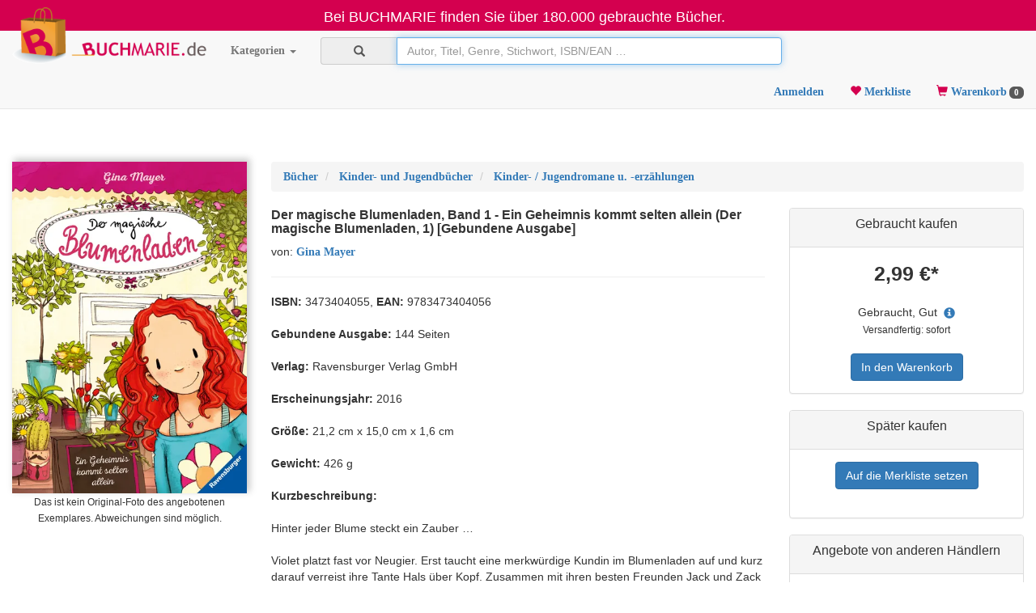

--- FILE ---
content_type: text/html; charset=utf-8
request_url: https://www.buchmarie.de/ProduktDetails.aspx?ean=9783473404056
body_size: 24773
content:

<!DOCTYPE html>
<html lang="de">
<head>
    <meta charset="utf-8" />
    <meta name="viewport" content="width=device-width, initial-scale=1" />
    <meta name="google-site-verification" content="jjBjO5K8vPtF2JkQMuX93HVzAOSSUQcuo2PekQJP2jU" />
    <!-- The above 3 meta tags *must* come first in the head; any other head content must come *after* these tags -->
    <title>
        
    Der magische Blumenladen, Band 1 - Ein Geheimnis kommt selten allein (Der magische Blumenladen, 1) | Gina Mayer | gebraucht kaufen

    </title>
    
    <meta name="description" content="Buchmarie.de: Der magische Blumenladen, Band 1 - Ein Geheimnis kommt selten allein (Der magische Blumenladen, 1) von Gina Mayer gebraucht kaufen ☆ Schneller, plastikfreier Versand ✓ Professionell geprüfter Zustand ✓ ISBN: 9783473404056" />

    <!-- Latest compiled and minified CSS -->
    <link rel="stylesheet" href="/bootstrap/css/bootstrap.min.css" />
    <link rel="canonical" href="https://www.buchmarie.de/ProduktDetails.aspx?ean=9783473404056" />
    <link href="/styles/style20.css?v=20" rel="stylesheet" type="text/css" />
    <script src="/script/jquery-3.7.1.min.js"></script>
    <script async src="/script/typeahead.bundle.js"></script>

    <script async src="/bootstrap/js/bootstrap.min.js"></script>
    <link rel="apple-touch-icon" sizes="57x57" href="/apple-touch-icon-57x57.png" />
    <link rel="apple-touch-icon" sizes="60x60" href="/apple-touch-icon-60x60.png" />
    <link rel="apple-touch-icon" sizes="72x72" href="/apple-touch-icon-72x72.png" />
    <link rel="apple-touch-icon" sizes="76x76" href="/apple-touch-icon-76x76.png" />
    <link rel="icon" type="image/png" href="/favicon-32x32.png" sizes="32x32" />
    <link rel="icon" type="image/png" href="/favicon-16x16.png" sizes="16x16" />
    <link rel="manifest" href="/manifest.json" />
    <link rel="mask-icon" href="/safari-pinned-tab.svg" />
    <meta name="msapplication-TileColor" content="#da532c" />
    <meta name="theme-color" content="#ffffff" />

    <!-- Global site tag (gtag.js) - Google Analytics -->
    <script async src="https://www.googletagmanager.com/gtag/js?id=UA-3557968-8">
        window.dataLayer = window.dataLayer || [];
        function gtag() { dataLayer.push(arguments); }
        gtag('js', new Date());
        gtag('config', 'UA-3557968-8', { 'anonymize_ip': true });
    </script>
</head>
<body data-cart-total="12.34">

    <form method="post" action="./ProduktDetails.aspx?ean=9783473404056" id="ctl00">
<div class="aspNetHidden">
<input type="hidden" name="__EVENTTARGET" id="__EVENTTARGET" value="" />
<input type="hidden" name="__EVENTARGUMENT" id="__EVENTARGUMENT" value="" />
<input type="hidden" name="__VIEWSTATE" id="__VIEWSTATE" value="h2tHga+8caD0ZJYqVKPDRBTYk/tt1K0yayiMXjU59dvT4ypqUVpX+D2oCmHouG5NCCn5M5oYyO4a/qyDcTLol4MSTk9m3sKIkxraV572RLk3JqGdjsmKiMT28yYb73oNKaLlEpmX8CVDddzhqvmwq4JyEulDZuNFQxG3b6+UBRpR3hJ9AAgIkkRCfwh8UtKw2FOpjQS7I/KHir8Vnx7U1Dt2gqDrfs2IGzhrZZ/MaOkl4lWLwgkWStL4+j8maLeUiAJf6SSpxQfFhsEOvgXwV9Xuul9CrzKwEuScbOMHI/f1818boS5XtH1JeVC+ekcS47TAmp0OduuCGmaXU6OTIevcLKyJPFJXj2MEBOcI9JcbWa1oulFeKY8v++Wwm152AGQlX7dFn9EUKZ7mor5493n/ecyh1IkfccfNsUOQNN8AutRXQoc1x/Uk7FMGPptJg0TzgVUQUTGB6bZUSIVGtbMpqv77sqN87JrHl76w7wH/T0yccb49Y1PYCTdkBryBoWfJqJSN7vpBnlV4W4LxcYzDHvPB10zNXI88qtlpu+nYgRL+2IFB1EZpcTml5vxIs0YF7FGkqceMQ+fuJTQamxgo5RW/6kou0G41cPlXctH2gc71t2osEA1+nnMMhHppqdnAqz1JHYMEPBg0c28blEgSFNVTTp29fxOJgUJW2FfiIAlXWiSLUWyOi+b4iKKh/wQSzXnEyT558nPRO3ZTgcylhdGnEgkBD2C62np1Uyy6UwrTUVjvWREUtS6tblBB63IMv1qiM6SsrbQDZl9B2FWVeE4P011IFOxAuzfAEdkT5vLOcrdYpkJimq6zglWmhnboViW3cXy1rcteM8xtqVJ+t90fbZKNkt/+M5lhpAXxeWYEjTa3XE6W1/4KPGH2a6aqNcdgaERohE31LaHU0qYhbiYxivMxaYsvakWqAXkRGc6tKFrO9W3yfzyZvyH0LxPg3oT3rbu4ZhN3wGDsYv1Lfd6kWCNslsbDSY9MpC2gI/yBdmsVm6W6wNB1uxzSD7VfepsLMZK62ZqcnrI7fvWQRzW1gf4KB1EBfffbaOtm7M2Jaun6D/5qYdvuCbrwqpuNjpJWoOis2nBhpZbp51u8N7ytnBkJaSqPmkryYlw4zy11j2wEtRmLwaKUFCeabor755sOGAJyEe7o2ywggneyxG21630H7JLT5z0wx9wF55ttWJSvUl1eJv/kq0N3PSjniGZkJAaUpwZo7X6y8aRJrX5vLrm91va9Vyc++RsTHaBLCFxMu93llVxmpJZQidKFY/jrurmxRg3c1uAGDB/WMy3YFZLIvDQeluF9hbPxEakU7Gc/lUD4A7o4fHdjuLcVOQmqBDP5ulekSaYx/eswhPI61L7SEKgoOGlpwT2fO4RjpxEX5kt2Z71rINio9s5yrtri0cM+BFmN02BN4Sg1RPJA1bTMrz8qAlsIpyQsEXjOEz6nHkk2nChf01PRnbSDDiHor7BcgGf5glNg34952u6DpAei6Z8iPmngKzqZ0bnd0IxwQA6lhXPoxycmL/zxVsFtqaNtylulMmibDMDHxak7r57UOmHBeGDywtL8vWCQksXYcTS7DvSH2P8B+i0J96H//77djXOAD1tMVqNXU/u5LJg2YAmCuIpKErITS0XXc6Vkv6yCqvOJqESS67Bp0qvRbGfoIRcWiXZRkfyNaEnN3L9AkTjXx/VzVazi4bqk7fX4oVuuabMVmtGX0ba3C/[base64]/483sBtAtJ/e+/RqIDskPEfwXhU65PqWqzH3zCmaG6x7bWxH8YKEu0VR37E0AFGzAdeg/[base64]/cLqHPtWoLpwIsN+qVbP5En0zG3/lbPhCPxbxP4GVpK4w0djJDB/XypWcSOZDfvhboILYzfq3ug9Rt+1pkWY78/tIUGGjJbUjUtxJRV9MzC3n9WCwbhtiXfEx1alhVPAsjGLcDWzEGTshWT2h+nPYbLMy+z/35KgTYPjIeukVwyko6iLfk/2+yM1PnPm+wNP9XOkPTChKWQbXDFo9OcpiWI2s/l4j/uaEaLm7D5gy5h91+5qiNiHF9f6sYINhmjZmVVUf99arB/PFCAi7+YwFfboFN8PUqZM7CWUBJWNQSwNUAfupmYtEhN3s1sgxIw8UOpxpf/alERvRyzSBQzJaxu4vux1l1jPRpfnjLM8V+Fj+uzoq3hb4VJ+zrEUkf97Awktc2eVUwQgUg8Ozt7UbpmTuIQS7wWxMkmzCmVZqGIdyAWFwp9xf5nrfGGiYgfdzW3SgEQQ1QyGnxVGmuf8Lf0zGvA/Q5P9i/MWUxiQc6/IcgFTTApkhoq1t/GWi/iVGSymZhlzudWjojBnp6yBnNltja05csSEaivZLTMdjwvKtm4+H6cLPH0S3ks5ATB0vx1/OLe4FwT9a7hIIhdeh5VdvSm2tlFyfpOOpxmxj3l0bkvDDZ44zLcc98swGfirRJvKFhvU61SOXYVCA4/ALWcvR6mAadhxovl4qB3Z9CXd/1s9OXQarp0zo5Ts+cJSpC/g96MczXYGslcio7Ho8ye4GeqWOu1woS7homWomt6ci60iWkFO1gH5F4rKHwTalKOF5RxnJ43B1KP9Rc/e/8Q4snilA68uRrosGo8AA3GAf91ca6iiKeGwYmF6EtnKg/0VxXzogE1yJ5xfH6dbXCXMDr/TcPKCuOFhrJ1S/nr94kNhL0CvDfioR4f+z5Lx29xYIVX92isAfrjji0vdNIcGu233WEc3T03+touGjbKarzL6pRf2BMWkby7+fjwkOmwsN8OM4TyjEYmHJcLrhiONNbLBGanWuzdxanR3nf24zdpUdSOAOIvQi4vQ/cCapx/wa23p9q7FAFl7jvA6CSmQkj8x8APawrJCYUAAxvQNVzz+e7VzDFdXr9e402P9ieFduO70BtKryYJwIuaxrIoCHCw2o3sSUNXMBM5QbIEDfx+u7CtVK52SFwSTt1n0PrMgTdsL7ZtS8Ddf33h6O7uTBZ5r0S6TWOEQhvA/v6khQqoFs58FrULUwuBUhr/6ju7aAawJBq8d6s6XmRJgFqGjKlyfGgY2JPNp9WkGGt+nY0pGUf0Hnox66IsjaxX/l6f2WTO6BdIM2GH1WxQPXRWMPKECUw7jHPosG2z1wo8tSvMEK6bG0Wco3l42/9RD6hWMTd6o1zeG07gjuczHXSWxCGuo+Kv1v/ALsW2FC3cmROyD9+yns9mSAJ/IMz4onTeSniFwl1YBCpMNNKA/jPO1d2TYoWLIo4HgZ0hMm5kd0R5cpOPBsArCGiYFQhqf8JSfmiODuL7rHUj691RhaaWiy7qY3dS6I4A0eq/bsGxhJcOamsGCFmvTFjHxi/C1ul+yEuAFFRqZn486BKriB5vwGAGkFqNESh1I2kKuS/Ma4eOweQhUVe9yn4VpswoYI6A9wEKJi4cmDxRFc5b8gYZZqptw/9Pmne52dpUunWY4KHqcG1MRGYdypfJ8qh+uTfIWtaSznZg80t9oqdKgvxgd3lFwb8PFGYA==" />
</div>

<script type="text/javascript">
//<![CDATA[
var theForm = document.forms['ctl00'];
if (!theForm) {
    theForm = document.ctl00;
}
function __doPostBack(eventTarget, eventArgument) {
    if (!theForm.onsubmit || (theForm.onsubmit() != false)) {
        theForm.__EVENTTARGET.value = eventTarget;
        theForm.__EVENTARGUMENT.value = eventArgument;
        theForm.submit();
    }
}
//]]>
</script>


<script src="/WebResource.axd?d=pynGkmcFUV13He1Qd6_TZK2uAznzNuPIu5hUKJSZcuYuFf3fbhE6HYEuwXCjOiYPE4M_wIuaGuLmkGj9gHy4eg2&amp;t=638286137964787378" type="text/javascript"></script>


<script src="/ScriptResource.axd?d=NJmAwtEo3Ipnlaxl6CMhvpQVl4uy0XeDVC5OqKwS3ssRIpb-PqRSLjQvsnrNLtoBdzpw1flStWyUn302O-BJk0pcxURaMDiw8yAfWC13uNDmL5ES2369hIR_O9JNS_OvfVKvkKS93l8jDoMydnQui5rweBx6sqXlY696ho2T_x41&amp;t=13798092" type="text/javascript"></script>
<script src="/ScriptResource.axd?d=dwY9oWetJoJoVpgL6Zq8OPTViHT_xaiqA57ijb03K1EwcfuUI2TNxPDY2kMoPlRetWmas9QbYlZ8zRkYHr0nAwjKfdWtsavM78IvbbHWPYIql0bchE3TsW6dflHILTrOqxLsLwdPeWGkpkuX1VhtCxhnLDufVOewv09r7shbR7E1&amp;t=13798092" type="text/javascript"></script>
<div class="aspNetHidden">

	<input type="hidden" name="__VIEWSTATEGENERATOR" id="__VIEWSTATEGENERATOR" value="96D5D083" />
	<input type="hidden" name="__EVENTVALIDATION" id="__EVENTVALIDATION" value="I7nBrVAl0qRcDDFPW3evvr88gg0+6+qja4Oq2nuGDzi4LZYsT+WM6we7gigCTDzWlMR8F3XMxW9k3QNjkViN2Wam1oB9xlTrLC26WpfB90KyyE9s7V5UbgBEmxOesxcDGnRCNm16oAf2mNQ7zL/5BXUFlVaBo09RCeIZV2cK/3meZMMlqoB4FEIAAxtWiUDihZWxVUxwP6r5awDTeyloPzv3BcGYFw8tNyF/2/INYzP7Dqo0tmjYMF0grlMkDjP2vRe3gimi2S2TzBZZ/AMC09REoZvbF7AB7shxjlNKNmjWALzUn8LO/rYatFiqtAzR" />
</div>
        <script type="text/javascript">
//<![CDATA[
Sys.WebForms.PageRequestManager._initialize('ctl00$ScriptManager1', 'ctl00', ['tctl00$ctl01','ctl01','tctl00$content$upFreeShipping','content_upFreeShipping'], [], [], 90, 'ctl00');
//]]>
</script>

        <nav>
            <div class="modal fade loginModal" tabindex="-1" role="dialog">
                


<div class="modal-dialog modal-sm" style="width: 334px;">
    <div class="modal-content">
        <div class="modal-header">
            <button type="button" class="close" data-dismiss="modal" aria-label="Close"><span aria-hidden="true">&times;</span></button>
            <h4 class="modal-title loginForm">Login erforderlich!</h4>
            <h4 class="modal-title registerForm" style="display: none">Jetzt neu anmelden!</h4>
            <h4 class="modal-title pwResetForm" style="display: none">Passwort zurücksetzen</h4>
        </div>
        <div class="modal-body">
            <div class="container-fluid">
                <div class="form-horizontal loginForm">
                    <div onkeypress="javascript:return WebForm_FireDefaultButton(event, &#39;btnLogin&#39;)">
	
                        <div class="form-group">

                            <label for="txtUsername" class="control-label">Email</label>
                            <div class="input-group">
                                <span class="input-group-addon" id="basic-addon1"><span class="glyphicon glyphicon-envelope" aria-hidden="true"></span></span>
                                <input name="ctl00$LoginCtrl$txtUsername" type="text" id="txtUsername" class="form-control loginUser" />
                            </div>


                            <label for="LoginCtrl_txtPassword" class="control-label">Passwort</label>
                            <div class="input-group">
                                <span class="input-group-addon" id="basic-addon2"><span class="glyphicon glyphicon-asterisk" aria-hidden="true"></span></span>
                                <input name="ctl00$LoginCtrl$txtPassword" type="password" id="LoginCtrl_txtPassword" class="form-control loginPassword" />

                            </div>

                            <br />
                            <div class="alert alert-danger messageInfoBoxDiv" role="alert" style="display: none">
                                <span class="sr-only">Fehler:</span>
                                <span class="messageInfoBox"></span>
                            </div>

                        </div>
                        <div class="form-group">
                            <input type="submit" name="ctl00$LoginCtrl$btnLogin" value="Login" onclick="return false;" id="btnLogin" class="form-control btn btn-danger" />
                            <a href="#" class="pull-right PwResetButton"><small>Passwort vergessen</small></a>
                        </div>
                    
</div>
                </div>
                <div class="form-horizontal registerForm" style="display: none">
                    <div onkeypress="javascript:return WebForm_FireDefaultButton(event, &#39;btnAnmelden&#39;)">
	
                        <div class="form-group">
                            <label for="LoginCtrl_txtUsername1" class="control-label">Email</label>

                            <div class="input-group">
                                <span class="input-group-addon" id="basic-addon3"><span class="glyphicon glyphicon-envelope" aria-hidden="true"></span></span>
                                <input name="ctl00$LoginCtrl$txtUsername1" type="text" id="LoginCtrl_txtUsername1" class="form-control anmeldenUser" />
                            </div>

                            <label for="txtPassword1" class="control-label">Passwort</label>
                            <div class="input-group">
                                <span class="input-group-addon" id="basic-addon4"><span class="glyphicon glyphicon-asterisk" aria-hidden="true"></span></span>
                                <input name="ctl00$LoginCtrl$txtPassword1" type="password" id="txtPassword1" class="form-control anmeldenPassword" />
                            </div>

                            <label for="txtPassword2" class="control-label">Passwort wiederholen</label>
                            <div class="input-group">
                                <span class="input-group-addon" id="basic-addon5"><span class="glyphicon glyphicon-asterisk" aria-hidden="true"></span></span>
                                <input name="ctl00$LoginCtrl$txtPassword2" type="password" id="txtPassword2" class="form-control" />
                            </div>
                            <br />
                            <div class="alert alert-danger regsterMessageInfoBoxDiv" role="alert" style="display: none">
                                <span class="sr-only">Fehler:</span>
                                <span class="registerMessageInfoBox"></span>
                            </div>
                        </div>
                        <div class="form-group">
                            <input type="submit" name="ctl00$LoginCtrl$btnAnmelden" value="Benutzerkonto erstellen" onclick="return false;" id="btnAnmelden" class="form-control btn btn-primary" />
                        </div>
                    
</div>
                </div>
                <div class="form-horizontal pwResetForm" style="display: none">
                    <div onkeypress="javascript:return WebForm_FireDefaultButton(event, &#39;btnAnmelden&#39;)">
	
                        <div class="form-group">

                            <label for="pwResetUser" class="control-label">Email</label>
                            <div class="input-group">
                                <span class="input-group-addon" id="basic-addon6"><span class="glyphicon glyphicon-envelope" aria-hidden="true"></span></span>
                                <input name="ctl00$LoginCtrl$pwResetUser" type="text" id="pwResetUser" class="form-control pwResetUser" />
                            </div>
                            <br />
                            <div id="html_element"></div>
                            <!-- <div class="g-recaptcha" data-sitekey="6LdPHQ4TAAAAALXrIs38XDT2kuJva23mZ9Deh6JT"></div> -->
                            <br />
                            <div class="alert alert-danger pwResetMessageInfoBoxDiv" role="alert" style="display: none">
                                <span class="sr-only">Fehler:</span>
                                <span class="pwResetMessageInfoBox"></span>
                            </div>
                        </div>
                        <div class="form-group">
                            <input type="submit" name="ctl00$LoginCtrl$btnPwReset" value="Passwort zurücksetzen" onclick="return false;" id="btnPwReset" class="form-control btn btn-primary" />
                        </div>
                    
</div>
                </div>
                <div class="form-horizontal">
                    <div class="form-group">
                        <div class="alert alert-danger infoDiv" role="alert" style="display: none">
                            <span class="sr-only">Fehler:</span>
                            <span class="infoDivText"></span>
                        </div>
                    </div>
                </div>
            </div>
        </div>
        <div class="modal-footer">
            <a href="#" class="gotoRegisterButton">Neu Anmelden</a>
            <a href="#" class="gotoLoginButton" style="display: none">Zurück zum Login</a>
        </div>
    </div>
</div>

<script>
    function ValidateALTText(oSrc, args) {
        var isValid = false;

        // label label-warning
        isValid = args.Value.trim();

        if (isValid) {
            $("#" + oSrc.id).prev(".form-control").parent().removeClass("has-error");
        }
        else {
            $("#" + oSrc.id).prev(".form-control").parent().addClass("has-error");
        }

        args.IsValid = isValid;

    }
</script>


<script>
    $(document).ready(function () {

        $(".gotoRegisterButton").click(function () {
            $(".infoDiv").hide();
            $(".loginForm").hide();
            $(".registerForm").show();
            $(".pwResetForm").hide();
            $(".gotoLoginButton").show();
            $(".gotoRegisterButton").hide();
        });

        $(".PwResetButton").click(function () {
            $(".infoDiv").hide();
            $(".loginForm").hide();
            $(".registerForm").hide();
            $(".pwResetForm").show();
            $(".gotoLoginButton").show();
            $(".gotoRegisterButton").hide();
            $("#pwResetUser").val($("#txtUsername").val());
        });

        function showLoginForm() {
            $(".infoDiv").hide();
            $(".loginForm").show();
            $(".registerForm").hide();
            $(".pwResetForm").hide();
            $(".gotoLoginButton").hide();
            $(".gotoRegisterButton").show();

        }

        function hideAll() {
            $(".loginForm").hide();
            $(".registerForm").hide();
            $(".pwResetForm").hide();
            $(".gotoLoginButton").hide();
            $(".gotoRegisterButton").hide();
        }

        $(".gotoLoginButton").click(function () {
            showLoginForm();
        });

        $("input").keypress(function () {
            $(".infoDiv").hide();
        });

        function showMessage(responseCode) {
            switch (responseCode) {
                case "ErrorUsermailNotValid":
                    $(".infoDivText").text("Die angegebene Email Adresse ist falsch geschrieben");
                    break;
                case "ErrorUnknownUser":
                    $(".infoDivText").text("Die Email Adresse ist uns nicht bekannt");
                    break;
                case "ErrorWeakPassword":
                    $(".infoDivText").text("Das Passwort muss mindestens 6 Zeichen lang sein");
                    break;
                case "ErrorUserExists":
                    $(".infoDivText").text("Es existiert bereits ein Benutzer mit dieser Email Adresse");
                    break;
                case "ErrorUserNotConfirmed":
                    $(".infoDivText").text("Ihr Kundenkonto ist noch nicht aktiv. Bitte klicken Sie zunächst auf den Link in Ihrer Aktivierungsmail.");
                    break;
                case "ErrorWrongUserOrPassword":
                    $(".infoDivText").text("Der Benutzername oder das Passwort ist falsch");
                    break;
                case "ErrorPasswordsDoNotMatch":
                    $(".infoDivText").text("Die Passwörter stimmen nicht überein");
                    break;
                case "SuccessRegMailFollows":
                    $(".infoDiv").removeClass("alert-danger");
                    $(".infoDiv").addClass("alert-success");
                    $(".infoDivText").text("Vielen Dank! Bitte klicken Sie den Aktivierungslink in der Bestätigungsmail die wir Ihnen soeben geschickt haben.");
                    break;
                case "SuccessPassChangeRequest":
                    $(".infoDiv").removeClass("alert-danger");
                    $(".infoDiv").addClass("alert-success");
                    $(".infoDivText").text("Vielen Dank! Wir haben Ihnen soeben eine Mail mit Anweisungen zur Änderung Ihres Passworts geschickt.");
                    break;
                default:
                    $(".infoDivText").text(response.firstChild.textContent);
                    break;
            }
            $(".infoDiv").show();
        }

        $("#btnLogin").click(function () {            
            $(".infoDiv").hide();
            $.ajax({
                type: "POST",
                url: "ajax/WebService.asmx/Login",
                contentType: "application/x-www-form-urlencoded; charset=utf-8",
                data: "username=" + $(".loginUser").val() + "&password=" + $(".loginPassword").val(),
                dataType: "xml",
                async: false,
                success: function (response) {
                    if (response.firstChild.textContent == "OK") {
                        window.bLogin = 1;
                                                
                        $(".loginModal").modal("hide");                        
                        reloadHeader();
                        // action ausführen
                    } else {
                        showMessage(response.firstChild.textContent);
                    }
                },
                failure: function (response) {
                    alert("failure " + response.responseXML);
                },
                error: function (response) {
                    $("body").removeClass("wait");
                    alert("error" + response.responseXML);
                }
            });
        });

        $("#btnAnmelden").click(function () {
            $(".infoDiv").hide();

            if ($("#txtPassword1").val() != $("#txtPassword2").val()) {
                showMessage("ErrorPasswordsDoNotMatch");
                return;
            }


            $.ajax({
                type: "POST",
                url: "ajax/WebService.asmx/CreateLogin",
                contentType: "application/x-www-form-urlencoded; charset=utf-8",
                data: "username=" + $(".anmeldenUser").val() + "&password=" + $(".anmeldenPassword").val(),
                dataType: "xml",
                async: false,
                success: function (response) {

                    if (response.firstChild.textContent == "OK") {
                        hideAll();
                        showMessage("SuccessRegMailFollows");
                    } else {
                        showMessage(response.firstChild.textContent);
                    }
                },
                failure: function (response) {
                    alert("failure " + response.responseXML);
                },
                error: function (response) {
                    alert("error" + response.responseXML);
                }
            });

        });


        $("#btnPwReset").click(function () {
            $(".infoDiv").hide();
            
            
            
            
            //if ($("#g-recaptcha-response").val() == "") {
            //    $(".infoDiv").show();
            //    $(".infoDivText").text("Bitte bestätigen Sie zuerst, dass Sie kein Roboter sind");
            //    return;
            //}

            
            showLoginForm();
            showMessage("SuccessPassChangeRequest");

            $.ajax({
                type: "POST",
                url: "ajax/WebService.asmx/ResetPassword",
                contentType: "application/x-www-form-urlencoded; charset=utf-8",
                data: "username=" + $(".pwResetUser").val() + "&captchaResponse=" + $("#g-recaptcha-response").val(),
                dataType: "xml",
                async: false,
                success: function (response) {
                    if (response.firstChild.textContent == "OK") {                        
                    } else {
                        showMessage(response.firstChild.textContent);
                    }
                },
                failure: function (response) {
                    alert("failure " + response.responseXML);
                },
                error: function (response) {
                    alert("error" + response.responseXML);
                }
            });

        });
    });
</script>
<!-- <script src='https://www.google.com/recaptcha/api.js'></script> -->

            </div>
            <div id="ctl01">
	
                    <div class="modal fade infoModal" tabindex="-1" role="dialog">
                        <div class="modal-dialog" role="document">
                            <div class="modal-content">
                                <div class="modal-header">
                                    <button type="button" class="close" data-dismiss="modal" aria-label="Close"><span aria-hidden="true">&times;</span></button>
                                    <h4 class="modal-title">Information</h4>
                                </div>
                                <div class="modal-body">
                                    <p id="infoModalTitle"></p>
                                </div>
                                <div class="modal-footer">
                                    <button type="button" class="btn btn-default" data-dismiss="modal">Schließen</button>
                                </div>
                            </div>
                        </div>
                    </div>
                
</div>
        </nav>
        <nav class="navbar navbar-inverse navbar-static-top" style="width: 100%; background-color: rgb(212, 0, 79)">
            <div class="container-fluid">
                <div class="navbar-header" style="width: 100%">
                    <p class="navbar-text hidden-xs" style="text-align: center; width: 100%; color: #ffffff; padding-left: 15px; padding-top: 9px; margin: 0; font-size: 18px;">Bei BUCHMARIE finden Sie über 180.000 gebrauchte Bücher.</p>
                    <p class="navbar-text visible-xs" style="text-align: center; width: 100%; color: #ffffff; padding-left: 15px; padding-top: 3px; margin: 0; font-size: 12px;">Bei BUCHMARIE finden Sie über 180.000 gebrauchte Bücher.</p>
                </div>
            </div>
        </nav>
        <nav class="navbar navbar-default navbar-fixed-top" style="margin-top: 38px" id="navigation">
            <div class="container-fluid">
                <!-- Brand and toggle get grouped for better mobile display -->
                <div class="navbar-header">
                    <button type="button" class="navbar-toggle collapsed" data-toggle="collapse" data-target="#bs-example-navbar-collapse-1">
                        <span class="sr-only">Toggle navigation</span>
                        <span class="icon-bar"></span>
                        <span class="icon-bar"></span>
                        <span class="icon-bar"></span>
                    </button>
                    <a class="navbar-brand" href="/Startseite.aspx">
                        <img style="max-width: 240px; margin-top: -44px;" class="hidden-xs" alt="BUCHMARIE.de Online-Shop" src="/img/logo.png" />
                        <img style="max-width: 45px; margin-top: 0;" class="visible-xs" alt="BUCHMARIE.de Online-Shop" src="/img/logo_xs.png" /></a>
                    <ul class="nav nav-pills navbar-right pull-right" style="padding-top: 6px">
                        <li id="liMerkliste1" class="visible-xs"><a href="/Merkliste.aspx" style="margin-top: 20px;"><span class="glyphicon glyphicon-heart" aria-hidden="true" style="color: rgb(212, 0, 79)"></span>
                            
                            <span class="badge merklisteCountBadge" style="background-color: #595959">0</span>
                            
                                 
                        </a>
                        </li>
                        <li id="liWarenkorb1" class="visible-xs"><a href="/Warenkorb.aspx" style="margin-top: 20px;"><span class="glyphicon glyphicon-shopping-cart" aria-hidden="true" style="color: rgb(212, 0, 79)"></span>&nbsp;<span class="badge basketCountBadge" style="background-color: #595959">0</span></a></li>
                    </ul>
                </div>
                <!-- Collect the nav links, forms, and other content for toggling -->
                <div class="collapse navbar-collapse" id="bs-example-navbar-collapse-1">
                    <ul class="nav navbar-nav">
                        <li class="dropdown">
                            <a href="#" class="dropdown-toggle" data-toggle="dropdown" aria-haspopup="true" aria-expanded="false">Kategorien <span class="caret"></span></a>
                            <ul class="dropdown-menu" role="menu">
                                <li><a href="/Startseite.aspx?c=Book"><i>alles anzeigen</i></a></li>
                                <li role="separator" class="divider"></li>
                                
                                        
                                        <li><a href="/Startseite.aspx?c=Book&g1=_1%25">Belletristik</a></li>
                                    
                                        <li><a href="/Startseite.aspx?c=Book&g1=_12%25">Krimis</a></li>
                                    
                                        <li><a href="/Startseite.aspx?c=Book&g1=_13%25">Science Fiction & Fantasy</a></li>
                                    
                                        <li><a href="/Startseite.aspx?c=Book&g1=_2%25">Kinder- und Jugendbücher</a></li>
                                    
                                        <li><a href="/Startseite.aspx?c=Book&g1=_3%25">Reise</a></li>
                                    
                                        <li><a href="/Startseite.aspx?c=Book&g1=_4%25">Sachbuch, Ratgeber</a></li>
                                    
                                        <li><a href="/Startseite.aspx?c=Book&g1=_5%25">Geisteswissenschaften, Kunst, Musik</a></li>
                                    
                                        <li><a href="/Startseite.aspx?c=Book&g1=_6%25">Mathematik, Naturwissenschaften, Technik, Medizin</a></li>
                                    
                                        <li><a href="/Startseite.aspx?c=Book&g1=_7%25">Sozialwissenschaften, Recht, Wirtschaft</a></li>
                                    
                                        <li><a href="/Startseite.aspx?c=Book&g1=_8%25">Schule und Lernen</a></li>
                                    
                                    
                                <li role="separator" class="divider"></li>
                                <li><a href="/Kategorien.aspx">mehr Kategorien ...</a></li>

                            </ul>
                        </li>
                    </ul>

                    <div class="navbar-form navbar-left" style="width: 100%; max-width: 600px">
                        <div class="input-group" style="width: 100%">
                            <span class="input-group-addon"><i class="glyphicon glyphicon-search"></i></span>
                            <input name="ctl00$txtSearch" type="text" maxlength="100" id="txtSearch" class="form-control" onkeydown="if(event.key===&#39;Enter&#39;){event.preventDefault(); return false;}" placeholder="Autor, Titel, Genre, Stichwort, ISBN/EAN …" style="width:100%;" />
                        </div>
                    </div>
                    <style>
                        #hits {
                            position: relative;                        
                            padding: 50px;
                        }

                            #hits .grid {
                                display: grid;
                                grid-template-columns: repeat(auto-fill,minmax(180px,1fr));
                                gap: 12px;
                                transition: opacity .12s ease;
                                will-change: opacity;
                                
                            }

                                #hits .grid.fading {
                                    opacity: .15;
                                }
                            /* während fetch läuft, leicht abdunkeln */
                            #hits .loading-overlay {
                                position: absolute;
                                inset: 0;
                                display: flex;
                                align-items: center;
                                justify-content: center;
                                pointer-events: none;
                                opacity: 0;
                                transition: opacity .12s ease;
                            }

                            #hits.loading .loading-overlay {
                                opacity: 1;
                            }

                            #hits .card .badges {
                                margin-top: auto; /* Schiebt die Badges nach ganz unten */
                            }


                            #hits .card {
                                background: #fff;
                                border-radius: 10px;
                                box-shadow: 0 1px 6px rgba(0,0,0,.08);
                                overflow: hidden;
                                display: flex;
                                flex-direction: column;
                            }


                                /* Bildbox bleibt gleichhoch (deine Variante 2) */
                                #hits .card img {
                                    width: 100%;
                                    height: 240px; /* fixe Höhe */
                                    object-fit: contain;
                                    background: #f4f4f4; /* dezenter Rand */
                                    opacity: 0; /* Start: unsichtbar */
                                    filter: blur(8px); /* Start: weichgezeichnet */
                                    transition: opacity .25s ease, filter .25s ease;
                                }

                                    #hits .card img.loaded {
                                        opacity: 1; /* Fade-in */
                                        filter: blur(0); /* Blur-out */
                                    }

                            #hits .meta {
                                padding: 10px 12px 12px;
                            }

                            #hits .title {
                                font-size: 14px;
                                font-weight: 600;
                                line-height: 1.25;
                                min-height: 2.4em;
                            }

                            #hits .sub {
                                color: #666;
                                font-size: 12px;
                                white-space: nowrap;
                                overflow: hidden;
                                text-overflow: ellipsis;
                            }

                            #hits .badges {
                                margin-top: 6px;
                                display: flex;
                                gap: 6px;
                                flex-wrap: wrap;
                            }

                        .badge {
                            font-size: 11px;
                            padding: 2px 6px;
                            border-radius: 6px;
                        }

                        .badge-available {
                            background: #28a745;
                            color: #fff;
                        }
                        /* sattes Grün */
                        .badge-preorder {
                            background: #ffc107;
                            color: #212529;
                        }
                        /* warmes Gelb/Orange */

                        .loading {
                            color: #888;
                            padding: 8px 0;
                        }
                    </style>

                    <ul class="nav nav-pills navbar-right" role="tablist" style="padding-top: 6px">
                        <li>
                            <a id="linkLogin" class="btnLogin" onClick="showLogin();" href="#">Anmelden</a>
                        </li>
                        <li id="liMerkliste" class="hidden-xs"><a href="/Merkliste.aspx"><span class="glyphicon glyphicon-heart" aria-hidden="true" style="color: rgb(212, 0, 79)"></span>&nbsp;Merkliste
                            
                        </a>
                        </li>
                        <li id="liWarenkorb" class="hidden-xs"><a href="/Warenkorb.aspx"><span class="glyphicon glyphicon-shopping-cart" aria-hidden="true" style="color: rgb(212, 0, 79)"></span><span class="hidden-md hidden-sm">&nbsp;Warenkorb</span><span class="badge basketCountBadge" style="background-color: #595959">0</span></a></li>
                    </ul>

                </div>
            </div>
        </nav>
        <div id="contentdiv">
            <div id="hits" style="margin-top: 10px">
                <div class="loading-overlay"><span class="loading">Suche…</span></div>
            </div>
            


    <script src="/script/fly-to-basket.js"></script>

    <script type="application/ld+json">
{
  "@context": "https://schema.org",
  
  "@type": "Book",
  "@id": "https://www.buchmarie.de/ProduktDetails.aspx?ean=9783473404056#book",
  "inLanguage": "de",
  "name": "Der magische Blumenladen, Band 1 - Ein Geheimnis kommt selten allein (Der magische Blumenladen, 1)",
  "alternateName": "Der magische Blumenladen, Band 1 - Ein Geheimnis kommt selten allein ( ...",
  "image": "https://img.buchmarie.de/GetImage.ashx?t=lC31_-c5mapT16YEOTsjchhlCJ9DYz5oJhWBZB7Q_l74SF8wHDNfn2v-ff93kRBfnEuWjkWrVGcGeV5x7hgeHhhPJn8V3d34q4qXd5UQRnI&ext=webp&w=600",
  "isbn": "9783473404056",
  "sku": "3820156_512",

  "author": {
    "@type": "Person",
    "name": "Gina Mayer"
  },

  "publisher": {
    "@type": "Organization",
    "name": "Ravensburger Verlag GmbH"
  },
  

  "bookFormat": "https://schema.org/Paperback",
  
          
  "numberOfPages": 144 Seiten,
  

  "datePublished": "2016",
  
  "description": "",

  
  "offers": {
        "@type": "Offer",
        "@id": "https://www.buchmarie.de/ProduktDetails.aspx?ean=9783473404056#offer",
        "url": "https://www.buchmarie.de/ProduktDetails.aspx?ean=9783473404056",
            
        "priceCurrency": "EUR",
        "price": "2.99",
        "availability": "https://schema.org/InStock",
        "itemCondition": "https://schema.org/UsedCondition",
        
        "seller": {
        "@type": "Organization",
        "name": "buchmarie.de",
        "url": "https://www.buchmarie.de"
    }
         
    
    
  }



  
}
    </script>


    <div id="details" class="container-fluid">
        <div class="row">
            <div class="col-xs-12 col-sm-3 col-md-3 col-lg-3" style="text-align: center;">
                <img id="productImage" class="shadow" src="https://img.buchmarie.de/GetImage.ashx?t=lC31_-c5mapT16YEOTsjchhlCJ9DYz5oJhWBZB7Q_l74SF8wHDNfn2v-ff93kRBfnEuWjkWrVGcGeV5x7hgeHhhPJn8V3d34q4qXd5UQRnI&ext=webp&h=600" alt="Der magische Blumenladen, Band 1 - Ein Geheimnis kommt selten allein (Der magische Blumenladen, 1) | Cover" fetchpriority="high" /><br />
                <small>Das ist kein Original-Foto des angebotenen Exemplares. Abweichungen sind möglich.</small>
            </div>
            <div class="col-xs-12 col-sm-9 col-md-9 col-lg-9">
                
                        <ol class="breadcrumb" itemscope itemtype="https://schema.org/BreadcrumbList">
                    
                        <li itemprop="itemListElement" itemscope itemtype="http:s//schema.org/ListItem">
                            <a itemtype="https://schema.org/Thing" itemprop="item" href="Startseite.aspx?c=Book"><span itemprop="name">Bücher</span></a>
                            <meta itemprop="position" content="1" />
                        </li>
                    
                        <li itemprop="itemListElement" itemscope itemtype="http:s//schema.org/ListItem">
                            <a itemtype="https://schema.org/Thing" itemprop="item" href="/Startseite.aspx?c=Book&g1=_2%25"><span itemprop="name">Kinder- und Jugendbücher</span></a>
                            <meta itemprop="position" content="2" />
                        </li>
                    
                        <li itemprop="itemListElement" itemscope itemtype="http:s//schema.org/ListItem">
                            <a itemtype="https://schema.org/Thing" itemprop="item" href="/Startseite.aspx?c=Book&g1=_25%25"><span itemprop="name">Kinder- / Jugendromane u. -erzählungen</span></a>
                            <meta itemprop="position" content="3" />
                        </li>
                    
                        </ol>
                    
            </div>

            <div class="col-xs-12 col-sm-6 col-md-6 col-lg-6">
                <h1>Der magische Blumenladen, Band 1 - Ein Geheimnis kommt selten allein (Der magische Blumenladen, 1) [Gebundene Ausgabe]</h1>
                <p>
                     von: <a href="/Suche.aspx?c=All&q=Gina+Mayer">Gina Mayer</a> 
                </p>


                <hr />


            </div>

            <div class="col-xs-12 col-sm-3 col-md-3 col-lg-3" style="text-align: center; float: right">


                <div class="panel panel-default">
                    <div class="panel-heading">
                        <h3 class="panel-title">Gebraucht kaufen
                        </h3>
                    </div>
                    

                    <div class="panel-body">
                        <p style="font-size: 25px">
                            <strong>2,99 €*</strong>
                        </p>
                        <p>
                            Gebraucht, Gut&nbsp;<a tabindex="0" data-toggle="popover" data-html="true" data-trigger="hover click" title="<b>Gebraucht, Gut</b> bedeutet bei Büchern:" data-placement="left" data-content="Gelesene Ausgabe in gutem, sauberen Zustand. Seiten und Einband sind intakt. Buchrücken darf Gebrauchsspuren aufweisen.">
                                <span class="glyphicon glyphicon-info-sign" aria-hidden="true" style="color: #337ab7; top: 3px;"></span>
                            </a>
                            <br />
                            <small>Versandfertig: sofort</small>
                        </p>
                        

                        <button type="button" id="btnInDenWarenkorb" class="btn btn-primary">
                            In den Warenkorb                                                               
                        </button>
                        
                    </div>
                    
                </div>


                <div class="panel panel-default">
                    <div class="panel-heading">
                        <h3 class="panel-title">Später kaufen</h3>
                    </div>
                    <div class="panel-body">
                        
                        <p>
                            <button type="button" id="btnVormerken1" class="btn btn-primary" data-toggle="popover" data-html="true" data-trigger="hover" title="" data-placement="left" data-content="Für späteren Einkauf speichern.">
                                Auf die Merkliste setzen                               
                            </button>
                        </p>
                        
                    </div>
                </div>
                <div class="panel panel-default">
                    <div class="panel-heading">
                        <h3 class="panel-title">Angebote von anderen Händlern</h3>
                    </div>
                    <div class="panel-body">
                        <p>
                            <a href="https://www.amazon.de/dp/3473404055/?tag=buchmaxe-21" target="_blank">bei Amazon ansehen</a>
                        </p>

                    </div>
                </div>


            <div id="content_upFreeShipping">
	
                    <div class="free-shipping-box fs-pending">
                        <div class="fs-text">
                            <!-- Icon + Headline nebeneinander -->
                            <div class="fs-top-row">
                                <div class="fs-icon">📦</div>
                                <div class="fs-headline">Kostenfreier Versand ab 20&nbsp;€ Bestellwert</div>
                            </div>

                            <!-- Progress-Bar -->
                            <div class="fs-progress-row">
                                <div class="fs-progress">
                                    <div class="fs-progress-bar" style="width: 0%" data-pct="0"></div>
                                </div>
                            </div>

                            <!-- Restbetrag -->
                            <div class="fs-remaining">
                                
  Nur noch <strong>20,00 €</strong> bis zum kostenfreien Versand innerhalb Deutschlands
                                    
                            </div>
                        </div>
                    </div>
                
</div>







            <p>
                <small>*alle Preise inkl. MwSt. zzgl. <a href="Versandkosten.aspx">Versandkosten</a></small><br />
            </p>
        </div>

        <div class="col-xs-12 col-sm-6 col-md-6 col-lg-6">

            <div id="produktdetails">
                <p><strong>ISBN:</strong> 3473404055, <strong>EAN:</strong> 9783473404056</p>
                <p><strong>Gebundene Ausgabe:</strong> 144 Seiten</p>
                <p><strong>Verlag:</strong> Ravensburger Verlag GmbH</p>
                
                <p><strong>Erscheinungsjahr:</strong> 2016</p>
                
                <p><strong>Größe:</strong> 21,2 cm x 15,0 cm x 1,6 cm</p>
                
                <p><strong>Gewicht:</strong> 426 g</p>
            </div>

            <div id="kurzbeschreibung">
                
                <strong>Kurzbeschreibung:</strong>
                <br />
                <br />
                <div>Hinter jeder Blume steckt ein Zauber …<br/><br/>Violet platzt fast vor Neugier. Erst taucht eine merkwürdige Kundin im Blumenladen auf und kurz darauf verreist ihre Tante Hals über Kopf. Zusammen mit ihren besten Freunden Jack und Zack geht Violet den Rätseln auf den Grund. Dabei finden sie ein uraltes magisches Blumenbuch ...<br/><br/>Entdecke alle Abenteuer im magischen Blumenladen:<br/><br/>Band 1: Ein Geheimnis kommt selten allein<br/><br/>Band 2: Ein total verhexter Glücksplan<br/><br/>Band 3: Zaubern ist nichts für Feiglinge<br/><br/>Band 4: Die Reise zu den Wunderbeeren<br/><br/>Band 5: Die verzauberte Hochzeit<br/><br/>Band 6: Eine himmelblaue Überraschung<br/><br/>Band 7: Das verhexte Turnier<br/><br/>Band 8: Fabelhafte Ferien<br/><br/>Band 9: Der gefährliche Schulzauber<br/><br/>Band 10: Ein Brief voller Geheimnisse<br/><br/>Band 11: Hilfe per Eulenpost<br/><br/>Band 12: Eine unheimliche Klassenfahrt </div>
                
            </div>
        </div>

        <div id="content_shopItemAuthorDiv" class="col-xs-12 col-sm-12 col-md-12 col-lg-12">
            <hr />
            <p>Weitere Artikel von: <b>Gina Mayer</b>&nbsp; <a href="/Suche.aspx?c=All&q=Gina+Mayer">(mehr anzeigen)</a></p>
            <div class="itemListDiv">
                
                        
                        <div class="box box-item">
                            <a href="/ProduktDetails.aspx?ean=9783473583492" class="hvr-float-shadow">
                                <figure class="hvr-curl-top-right">
                                    <img class="productImage shadow" src="https://img.buchmarie.de/GetImage.ashx?t=ubLOCvWgf1fXEPH4GdqUDRnjwQG3y3yA-IM_4DPRSCuZhyHYvpgdBjV2vw94u5mVR784WdNB9ljKClRTc0-97eVz_T81lBfv-AhyEW3H24s&ext=webp&h=600" alt="M&#246;rderkind (Ravensburger Taschenb&#252;cher)" style="max-height: 220px" />
                                    <figcaption class="overlay">
                                        <span>10,99 €</span>
                                    </figcaption>
                                </figure>
                            </a>
                        </div>
                    
                    
            </div>
        </div>


        
        <div class="col-xs-12 col-sm-12 col-md-12 col-lg-12">
            <hr />
            <p>Weitere Artikel aus der Kategorie: <b>Kinder- / Jugendromane u. -erzählungen</b>&nbsp;<a href="/Startseite.aspx?c=Book&g1=_25%25">(mehr anzeigen)</a></p>

            <div class="itemListDiv">
                
                        
                        <div class="box box-item EAN9783401063041">
                            <a href="/ProduktDetails.aspx?ean=9783401063041" class="hvr-float-shadow">
                                <figure class="hvr-curl-top-right">
                                    <img class="productImage shadow" src="https://img.buchmarie.de/GetImage.ashx?t=HOMfGg9JkFAUDtp-58I1MEcqObmwHKnOB0GlHm8Ix09q808oQDJNDPiUy_WGj3KVsCDn0uiJqNc8kQUTlnmdtAAAKWXSbhI0wZ1v-9ltC9k&ext=webp&h=600" alt="Doktor Proktors Pupspulver" style="max-height: 220px" />
                                    <figcaption class="overlay">
                                        <span>1,99 €</span>
                                    </figcaption>
                                </figure>
                            </a>
                        </div>
                    
                        <div class="box box-item EAN9783791526256">
                            <a href="/ProduktDetails.aspx?ean=9783791526256" class="hvr-float-shadow">
                                <figure class="hvr-curl-top-right">
                                    <img class="productImage shadow" src="https://img.buchmarie.de/GetImage.ashx?t=JgKnfEeUbMvZCJhiG8ZphcwP9cOcvTFR2Q1n0R5eYI1JxvAU5hojg_xkND-Q6D3rqVXF0w2rLsth-P9Qe1uf3reMOyZpAYDxI--FpFiDSPM&ext=webp&h=600" alt="G&#246;ttlich 1. G&#246;ttlich verdammt (Fates &amp; Furies, Band 1)" style="max-height: 220px" />
                                    <figcaption class="overlay">
                                        <span>1,99 €</span>
                                    </figcaption>
                                </figure>
                            </a>
                        </div>
                    
                        <div class="box box-item EAN9783570303931">
                            <a href="/ProduktDetails.aspx?ean=9783570303931" class="hvr-float-shadow">
                                <figure class="hvr-curl-top-right">
                                    <img class="productImage shadow" src="https://img.buchmarie.de/GetImage.ashx?t=G5YnZds3yxZvCl1Sfopu7cZYy0c3_46JLt0WM2OyirXTA6UY1_Orkbuj7XqEDgCo9dDG_7ZNTFeCqkHfjpPJKMIXmCNYpfTQPi8cNd4cyrA&ext=webp&h=600" alt="Der Schatteng&#228;nger: Thriller (Die Erdbeerpfl&#252;cker-Reihe, Band 4)" style="max-height: 220px" />
                                    <figcaption class="overlay">
                                        <span>1,99 €</span>
                                    </figcaption>
                                </figure>
                            </a>
                        </div>
                    
                        <div class="box box-item EAN9783505141232">
                            <a href="/ProduktDetails.aspx?ean=9783505141232" class="hvr-float-shadow">
                                <figure class="hvr-curl-top-right">
                                    <img class="productImage shadow" src="https://img.buchmarie.de/GetImage.ashx?t=yH8rJY3R2-7tQSdZcslix64TCSxS6IieBUSUTduAlPYwCziVVDDuJnDVCe3LGzhgHaNihRfRn0s40nwhv5Ijwz9KYsN2n_9ionVAA-78J1w&ext=webp&h=600" alt="Minecraft, Handbuch f&#252;r Zauber und Tr&#228;nke: Ein offizielles Minecraft-Handbuch" style="max-height: 220px" />
                                    <figcaption class="overlay">
                                        <span>11,99 €</span>
                                    </figcaption>
                                </figure>
                            </a>
                        </div>
                    
                        <div class="box box-item EAN9783401065595">
                            <a href="/ProduktDetails.aspx?ean=9783401065595" class="hvr-float-shadow">
                                <figure class="hvr-curl-top-right">
                                    <img class="productImage shadow" src="https://img.buchmarie.de/GetImage.ashx?t=M1Wc4NjDDZpn3FmLrBQxTxxoMm730aCIZxW9oCZE5zSmC4Sb9HGdMpULuJodNkdejxxftlPvOQa2hIBueK6vPDXxTvPZXPcTGvj57Xk6QtA&ext=webp&h=600" alt="Die Chroniken der Unterwelt 4: City of Fallen Angels" style="max-height: 220px" />
                                    <figcaption class="overlay">
                                        <span>3,99 €</span>
                                    </figcaption>
                                </figure>
                            </a>
                        </div>
                    
                        <div class="box box-item EAN9783841501400">
                            <a href="/ProduktDetails.aspx?ean=9783841501400" class="hvr-float-shadow">
                                <figure class="hvr-curl-top-right">
                                    <img class="productImage shadow" src="https://img.buchmarie.de/GetImage.ashx?t=M45ut4hC89t9rZuasDYY5bpugPXEk2xy3PYRnHis0FwRt-ovaGHQIsR_qQd2kZ0uvD46vd2cRjTSWZT3DRIpWNi7S4OGrTr-u3OBxXs7ehU&ext=webp&h=600" alt="So lonely 1: Ausgezeichnet mit dem Deutschen Jugendliteraturpreis 1997" style="max-height: 220px" />
                                    <figcaption class="overlay">
                                        <span>9,99 €</span>
                                    </figcaption>
                                </figure>
                            </a>
                        </div>
                    
                    
            </div>
        </div>
        
    </div>
    </div>

    <script>
        $(document).ready(function () {

            $(function () {
                $('[data-toggle="popover"]').popover();
            });

            $(".nav-tabs li:first").addClass("active");
            $(".tab-content .tab-pane:first").addClass("active");

            $("#btnInDenWarenkorb").click(function () {

                $.ajax({
                    type: "POST",
                    url: "ajax/WebService.asmx/AddToBasket",
                    contentType: "application/x-www-form-urlencoded; charset=utf-8",
                    data: "sku=3820156_512",
                    dataType: "xml",
                    async: false,
                    success: function (response) {
                        $(".basketCountBadge").text("1");
                        flyToElement("#productImage:last", "#liWarenkorb", '#liWarenkorb1');
                        __doPostBack('content_upFreeShipping', '');
                    },
                    failure: function (response) {
                        alert("failure " + response.responseXML);
                    },
                    error: function (response) {
                        alert("error" + response.responseXML);
                    }
                });

            });

        });

        $("#btnVormerken, #btnVormerken1").click(function () {
            vormerken();
        });

        function vormerken() {
            // Display Wait cursor                                      
            // Unbind 
            $('.loginModal').on('hide.bs.modal', function () {
            });
            $.ajax({
                type: "POST",
                url: "ajax/WebService.asmx/AddToMerkliste",
                contentType: "application/x-www-form-urlencoded; charset=utf-8",
                data: "asin=3473404055&maxPrice=0",
                dataType: "xml",
                async: false,
                success: function (response) {
                    var loginResult = response.firstChild.children[0].textContent;
                    var data = response.firstChild.children[1].textContent;
                    // Prüfen ob add erfolgreich war
                    if (loginResult == "OK") {
                        // Warenkorb Badge aktualisieren                                        
                        $(".merklisteCountBadge").text(data);
                        flyToElement("#productImage:last", "#liMerkliste", "#liMerkliste1");
                    } else {
                        showLogin();
                        $('.loginModal').on('hide.bs.modal', function () {
                            // check if loged in, wenn ja dann
                            if (window.bLogin == 1)
                                vormerken();

                        });
                    }
                },
                failure: function (response) {
                    alert("failure " + response);
                },
                error: function (response) {
                    alert("error" + response);
                }
            });
        }
    </script>

    <script>
        // Funktion: animiert alle FS-Balken von 0% → data-pct
        function animateFreeShippingBars() {
            var bars = document.querySelectorAll('.fs-progress-bar');
            bars.forEach(function (bar) {
                var pct = parseFloat(bar.getAttribute('data-pct') || '0');
                // Start auf 0 erzwingen (falls Server 0 gesetzt hat, kurz 1% nutzen, dann zurück)
                bar.style.width = '0%';
                // Reflow triggern, damit die Transition greift
                void bar.offsetWidth;
                // Nächsten Frame auf Zielbreite animieren
                requestAnimationFrame(function () {
                    bar.style.width = Math.max(0, Math.min(100, pct)) + '%';
                });
            });
        }

        // Beim ersten Laden
        document.addEventListener('DOMContentLoaded', animateFreeShippingBars);

        // Nach jedem UpdatePanel-Partial-Postback (ScriptManager nötig)
        if (window.Sys && Sys.WebForms && Sys.WebForms.PageRequestManager) {
            var prm = Sys.WebForms.PageRequestManager.getInstance();
            prm.add_endRequest(function () { animateFreeShippingBars(); });
        }
    </script>

        </div>


        <!-- Footer -->
        <section id="footer">
            <div class="container">
                <div class="row">
                    <div class="col-xs-12 col-sm-3  col-md-3">
                        <h5>Informationen</h5>
                        <ul class="list-unstyled quick-links">
                            <li><a href="/Impressum.aspx" class="footerlink"><span class="glyphicon glyphicon-menu-right" aria-hidden="true"></span>&nbsp;Impressum</a></li>
                            <li><a href="/Datenschutz.aspx" class="footerlink"><span class="glyphicon glyphicon-menu-right" aria-hidden="true"></span>&nbsp;Datenschutzerklärung</a></li>
                            <li><a href="/AGB.aspx" class="footerlink"><span class="glyphicon glyphicon-menu-right" aria-hidden="true"></span>&nbsp;AGB</a></li>
                            <li><a href="/files/widerrufsbelehrung.pdf" class="footerlink"><span class="glyphicon glyphicon-menu-right" aria-hidden="true"></span>&nbsp;Widerrufsbelehrung <span class="glyphicon glyphicon-download-alt" aria-hidden="true"></span></a></li>
                            <li><a href="/files/muster-widerrufsformular.pdf" class="footerlink"><span class="glyphicon glyphicon-menu-right" aria-hidden="true"></span>Muster-Widerrufsformular <span class="glyphicon glyphicon-download-alt" aria-hidden="true"></span></a></li>
                            <li><a href="/Newsletter.aspx" class="footerlink"><span class="glyphicon glyphicon-menu-right" aria-hidden="true"></span>&nbsp;Newsletter Anmeldung</a></li>
                        </ul>
                    </div>
                    <div class="col-xs-12 col-sm-3 col-md-3">
                        <h5>Zahlungsarten</h5>
                        <ul class="list-unstyled quick-links">
                            <li><a href="javascript:void();" class="footerlink"><span class="glyphicon glyphicon-menu-right" aria-hidden="true"></span>&nbsp;Überweisung</a></li>
                            
                            <li><a href="javascript:void();" class="footerlink"><span class="glyphicon glyphicon-menu-right" aria-hidden="true"></span>&nbsp;Paypal</a></li>
                            
                        </ul>
                    </div>
                    <div class="col-xs-12 col-sm-3 col-md-3">
                        <h5>Wir versenden mit</h5>
                        <ul class="list-unstyled quick-links">
                            <li><a href="javascript:void();" class="footerlink"><span class="glyphicon glyphicon-menu-right" aria-hidden="true"></span>&nbsp;Deutsche Post</a></li>
                            <li><a href="javascript:void();" class="footerlink"><span class="glyphicon glyphicon-menu-right" aria-hidden="true"></span>&nbsp;DHL</a></li>
                            <li><a href="javascript:void();" class="footerlink"><span class="glyphicon glyphicon-menu-right" aria-hidden="true"></span>&nbsp;DPD</a></li>
                            <li>&nbsp;</li>
                            <li><a href="/Versandkosten.aspx" class="footerlink"><span class="glyphicon glyphicon-menu-right" aria-hidden="true"></span>&nbsp;Versandkosten</a></li>
                        </ul>
                    </div>
                    <div class="col-xs-12 col-sm-3 col-md-3">
                        <h5>Infoseiten</h5>
                        <ul class="list-unstyled quick-links">
                            <li><a href="/gebrauchte-buecher-kaufen" class="footerlink"><span class="glyphicon glyphicon-menu-right" aria-hidden="true"></span>&nbsp;Gebrauchte Bücher kaufen</a></li>
                        </ul>
                    </div>
                </div>
            </div>
        </section>
    </form>

    <script>
        window.bLogin = 0;

        setContentMargin();

        function showLogin() {
            $(".loginModal").modal();
        }

        $(window).scroll(function () {
            setHeaderPosition();
        });

        function setHeaderPosition() {

            if ($(window).scrollTop() < 38) {
                $(".navbar-fixed-top").css({ position: "absolute", "margin-top": "38px" });
            } else {
                $(".navbar-fixed-top").css({ "position": "fixed", "margin-top": "0" });
            }

        }

        $(window).resize(function () {
            setContentMargin();
        });

        function setContentMargin() {
            var size = $(".navbar-fixed-top").height();
            $("#contentdiv").css({ "margin-top": size });
        }


        function logout() {
            $.ajax({
                type: "POST",
                url: "ajax/WebService.asmx/Logout",
                contentType: "application/x-www-form-urlencoded; charset=utf-8",
                data: "",
                dataType: "xml",
                async: false,
                success: function (response) {
                    window.location.href = "\Startseite.aspx";
                },
                failure: function (response) {
                    alert("failure " + response.responseXML);
                },
                error: function (response) {
                    alert("error" + response.responseXML);
                }
            });
        }

        function reloadHeader() {
            $("#navigation").load("Startseite.aspx #navigation");
            setHeaderPosition();
            setContentMargin();
        }

        $('.typeahead').typeahead({
            hint: true,
            highlight: true,
            minLength: 1
        },
            {
                source: function (request, sync, response) {
                    $.ajax({
                        url: '/ajax/WebService.asmx/GetCustomers',
                        data: "{ 'prefix': '" + request + "'}",
                        dataType: "json",
                        type: "POST",
                        contentType: "application/json; charset=utf-8",
                        success: function (data) {
                            items = [];
                            $.each(data.d, function (i, item) {
                                items.push(item);
                            });
                            response(items);
                        }
                    })
                }
            });
    </script>
    <script>
        (function () {
            const box = document.getElementById('txtSearch');

            // triggert die Suche nur, wenn Text da ist
            function kickSearchIfNeeded() {
                const q = box?.value?.trim();
                if (q) doSearch();
            }

            document.addEventListener('DOMContentLoaded', kickSearchIfNeeded);

            // 2) beim Zurück aus dem Browser-Cache (BFCache)
            window.addEventListener('pageshow', function (e) {
                // optional: nur wenn Seite aus Cache kam oder noch keine Treffer gerendert sind
                const hasGrid = document.querySelector('#hits .grid');
                if (!hasGrid || e.persisted) {
                    kickSearchIfNeeded();
                    box?.focus(); 
                    // sonst ganz nach oben
                    if ("scrollBehavior" in document.documentElement.style) {
                        window.scrollTo({ top: 0, behavior: "smooth" });
                    } else {
                        window.scrollTo(0, 0);
                    }
                }
                box?.focus();   // Fokus sicherstellen
            });

            // 3) ESC löscht Eingabe + Ergebnisse
            box.addEventListener('keydown', (e) => {
                if (e.key === 'Escape') {
                    e.preventDefault();
                    box.value = '';
                    doSearch();   // Treffer leeren
                }
            });

            const hitsEl = document.getElementById('hits');
            let overlay = hitsEl.querySelector('.loading-overlay');
            if (!overlay) {
                overlay = document.createElement('div');
                overlay.className = 'loading-overlay';
                overlay.innerHTML = '<span class="loading">Suche…</span>';
                hitsEl.appendChild(overlay);
            }
            let timer, aborter, lastQuery = "", lastRenderedKey = "";

            box.addEventListener('input', () => {
                clearTimeout(timer);
                timer = setTimeout(doSearch, 220);
            });

            window.doSearch = function () {
                const q = box.value.trim();
                if (q === lastQuery) return;               // keine doppelt-Render
                lastQuery = q;

                if (aborter) aborter.abort();
                aborter = new AbortController();

                if (!q) { clearResults(); return; }

                hitsEl.classList.add('loading');
                const currentToken = Symbol();             // token für diese Anfrage
                hitsEl.dataset.token = currentToken.toString();

                // leichte optische Reduktion statt Voll-Reset
                const grid = hitsEl.querySelector('.grid');
                if (grid) grid.classList.add('fading');

                fetch('/ajax/WebService.asmx/MeiliSearch', {
                    method: 'POST',
                    headers: { 'Content-Type': 'application/json; charset=utf-8' },
                    body: JSON.stringify({ q: q, limit: 24 }),
                    signal: aborter.signal
                })
                    .then(r => r.json())
                    .then(data => {
                        if (aborter.signal.aborted) return;
                        if (!data || data.d === null) {
                            renderHits([]);   // leer rendern
                            return;
                        }
                        const res = typeof data.d === 'string' ? JSON.parse(data.d) : data;
                        const hits = res.hits || [];

                        // key für „ist der Inhalt tatsächlich neu?“
                        const key = q + '|' + hits.map(h => h.asin).join(',');
                        if (key === lastRenderedKey) { finish(false); return; } // nichts ändern

                        // Nodes offline bauen
                        const frag = document.createDocumentFragment();
                        const newGrid = document.createElement('div');
                        newGrid.className = 'grid';
                        newGrid.appendChild(buildCards(hits));
                        frag.appendChild(newGrid);

                        // Swap möglichst atomar + ohne Layout-Sprung
                        requestAnimationFrame(() => {
                            hitsEl.replaceChildren(overlay, newGrid); // overlay bleibt erstes Kind
                            fadeInImages(newGrid)
                            lastRenderedKey = key;
                            finish(true);
                        });
                    })
                    .catch(err => {
                        if (err.name !== 'AbortError') console.error(err);
                        finish(false);
                    });

                function finish(changed) {
                    hitsEl.classList.remove('loading');
                    const g = hitsEl.querySelector('.grid');
                    if (g) requestAnimationFrame(() => g.classList.remove('fading'));
                    // nichts weiter; wir lassen die alten Ergebnisse stehen, bis neue gerendert sind
                }
            };

            function fadeInImages(root) {
                const imgs = root.querySelectorAll('img');
                imgs.forEach(img => {
                    if (img.complete) {
                        // bereits aus Cache geladen
                        img.classList.add('loaded');
                    } else {
                        img.addEventListener('load', () => img.classList.add('loaded'), { once: true });
                        img.addEventListener('error', () => img.classList.add('loaded'), { once: true }); // im Fehlerfall nicht „unsichtbar“ bleiben
                    }
                });
            }

            function clearResults() {
                // nicht „blitzen“: leere grid-Ansicht statt Page-Content durchscheinen lassen
                const frag = document.createDocumentFragment();
                const emptyGrid = document.createElement('div');
                emptyGrid.className = 'grid';
                frag.appendChild(emptyGrid);
                hitsEl.replaceChildren(hitsEl.querySelector('.loading-overlay'), emptyGrid);
                fadeInImages(newGrid);

                enhanceImages(newGrid);
                lastRenderedKey = "";
            }

            function buildCards(hits) {
                const frag = document.createDocumentFragment();
                for (const h of hits) {
                    const img = h.image || h.imageUrl || '';
                    const authors = Array.isArray(h.authors) ? h.authors.join(', ') : (h.authors || '');

                    const isAvail = (h.available === true || h.available === 1 || h.available === "1");

                    const avail = isAvail
                        ? '<span class="badge badge-available">sofort lieferbar</span>'
                        : '<span class="badge badge-preorder">vormerkbar</span>';
                    const sr = Number.isFinite(h.salesrank_book) ? `<span class="badge">SR: ${h.salesrank_book}</span>` : '';
                    const asin = h.asin || '';

                    const card = document.createElement('div');
                    card.className = 'card';
                    card.innerHTML = `
      <a href="/ProduktDetails.aspx?isbn10=${encodeURIComponent(asin)}"
         style="color:inherit;text-decoration:none;display:block;height:100%">
        ${img ? `
          <img
            src="${encodeURI(img)}"
            alt="${esc(h.title)}"
            loading="lazy"
            decoding="async"
            fetchpriority="low"
          >` : ''}
        <div class="meta">
          <div class="title">${esc(h.title)}</div>
          <div class="sub">${esc(authors)}</div>
          <div class="sub">${esc(h.publisher || '')}${h.year ? ' · ' + h.year : ''}</div>
          <div class="badges">${avail}${sr}</div>
        </div>
      </a>`;
                    frag.appendChild(card);
                }
                return frag;
            }



            function esc(...args) {
                // esc(str) oder esc(title, url, isUrl)
                const map = { '&': '&amp;', '<': '&lt;', '>': '&gt;', '"': '&quot;', "'": '&#39;' };
                const s = String(args[0] || '');
                if (args[2] === true) return String(args[1] || '').replace(/[<>"' ]/g, c => ({ '<': '%3C', '>': '%3E', '"': '%22', "'": "%27", ' ': '%20' }[c]));
                return s.replace(/[&<>"']/g, ch => map[ch]);
            }
        })();

        // Call diese Funktion NACH dem Rendern (bei dir direkt nach replaceChildren)
        function enhanceImages(root) {
            const imgs = root.querySelectorAll('img[data-src]');
            const ioSupported = 'IntersectionObserver' in window;

            const activate = img => {
                // Wenn schon gesetzt (z.B. Re-Render), nix tun
                if (img.dataset.activated) return;
                img.dataset.activated = '1';
                const onload = () => img.classList.add('loaded');
                img.addEventListener('load', onload, { once: true });

                img.src = img.dataset.src;   // echtes Bild setzen

                // Falls aus Cache sofort komplett -> direkt markieren
                if (img.complete) img.classList.add('loaded');
            };

            if (ioSupported) {
                const io = new IntersectionObserver((entries, obs) => {
                    entries.forEach(e => {
                        if (e.isIntersecting) { activate(e.target); obs.unobserve(e.target); }
                    });
                }, { rootMargin: '200px' }); // leichtes Vorladen
                imgs.forEach(img => io.observe(img));
            } else {
                // Fallback ohne IO: alles aktivieren
                imgs.forEach(activate);
            }
        }

    </script>





</body>
</html>


--- FILE ---
content_type: text/css
request_url: https://www.buchmarie.de/styles/style20.css?v=20
body_size: 3177
content:
a {
    font-weight: bold;
    font-family: Roboto;
}

.itemListDiv {
    display: -webkit-box;
    display: -moz-box;
    display: -ms-flexbox;
    display: -webkit-flex;
    display: flex;
    -webkit-flex-wrap: wrap;
    -ms-flex-wrap: wrap;
    flex-wrap: wrap;
    justify-content: center;
    margin-left: 0px;
    margin-right: 0px;
    -webkit-justify-content: center; /* Safari */
}

    .itemListDiv .box {
        flex-basis: 155px;
        padding-bottom: 0px;
        border: 10px solid transparent;
        border-image: url(/img/wood1.jpg) 20 repeat;
        margin-bottom: 30px;
    }

figure {
    position: relative;
    margin: 5px 5px 0 0;
}

    figure img {
        display: block; /* removes trailing whitespace */
        height: 250px;
    }


#details .itemListDiv .box {
    margin-bottom: 20px;
}


.overlay {
    position: absolute;
    bottom: 4px;
    width: auto;
    margin: 0;
    font-size: 4px;
    font-weight: bold;
    line-height: 2em;
}

    .overlay span {
        color: white;
        background: black;
        background: rgba(0, 0, 0, 0.7);
        padding: .5em;
        font-size: 10px;
    }

.modal {
    z-index: 9020 !important;
}

#details h1 {
    font-size: 16px;
    font-weight: bold;
}

#details h1, #details .h2, #details .h3, #details h1, #details h2, #details h3 {
    margin-bottom: 10px;
    margin-top: 0;
}

#kategorien h2 {
    font-size: 16px;
    margin-top: 10px;
    font-weight: bold;
}

#kategorien h3 {
    font-size: 14px;
    margin-top: 0;
    margin-bottom: 0;
}

#kategorien h4 {
    font-size: 12px;
    margin-top: 0;
    margin-bottom: 0;
    padding-left: 15px;
}

.shadow {
    -moz-box-shadow: 3px -3px 8px 1px #ccc;
    -webkit-box-shadow: 3px -3px 8px 1px #ccc;
    -ms-box-shadow: 3px -3px 8px 1px #ccc;
    box-shadow: 3px -3px 8px 1px #ccc;
}

img, embed, object, video {
    max-width: 100%;
}

#contentdiv {
    margin-top: 70px;
    margin-bottom: 50px;
}


figure img {
    height: 155px;
}

@media screen and (min-width: 700px) {
    figure img {
        height: 250px;
    }

    .itemListDiv .box {
        flex-basis: 250px;
    }
}

@media screen and (min-width: 750px) {
    #contentdiv {
        margin-top: 200px;
    }
}


body {
    background: #fff;
    font-family: Roboto, sans-serif;
}

p {
    margin-bottom: 20px;
}





/* footer */
section {
    padding: 60px 0;
}

#footer {
    background: #d4004f !important;
}

    #footer h5 {
        padding-left: 10px;
        border-left: 3px solid #eeeeee;
        padding-bottom: 6px;
        margin-bottom: 20px;
        color: #ffffff;
    }

    #footer a.footerlink {
        color: #ffffff;
        text-decoration: none !important;
        background-color: transparent;
    }

    #footer ul.quick-links li {
        padding: 3px 0;
        -webkit-transition: .5s all ease;
        -moz-transition: .5s all ease;
        transition: .5s all ease;
    }

        #footer ul.quick-links li:hover {
            padding: 3px 0;
            margin-left: 5px;
            font-weight: 700;
        }

@media (max-width:767px) {
    #footer h5 {
        padding-left: 0;
        border-left: transparent;
        padding-bottom: 0px;
        margin-bottom: 10px;
    }
}

.tt-hint {
    color: #999;
}

.tt-menu { /* UPDATE: newer versions use tt-menu instead of tt-dropdown-menu */
    width: 422px;
    margin-top: 12px;
    padding: 8px 0;
    background-color: #fff;
    border: 1px solid #ccc;
    border: 1px solid rgba(0, 0, 0, 0.2);
    border-radius: 8px;
    box-shadow: 0 5px 10px rgba(0,0,0,.2);
}

.tt-suggestion {
    padding: 3px 20px;
    font-size: 18px;
    line-height: 24px;
}

span.twitter-typeahead .tt-menu,
span.twitter-typeahead .tt-dropdown-menu {
    cursor: pointer;
    position: absolute;
    top: 100%;
    left: 0;
    z-index: 1000;
    display: none;
    float: left;
    min-width: 160px;
    padding: 5px 0;
    margin: 2px 0 0;
    list-style: none;
    font-size: 14px;
    text-align: left;
    background-color: #ffffff;
    border: 1px solid #cccccc;
    border: 1px solid rgba(0, 0, 0, 0.15);
    border-radius: 4px;
    -webkit-box-shadow: 0 6px 12px rgba(0, 0, 0, 0.175);
    box-shadow: 0 6px 12px rgba(0, 0, 0, 0.175);
    background-clip: padding-box;
}

span.twitter-typeahead .tt-suggestion {
    display: block;
    padding: 3px 20px;
    clear: both;
    font-weight: normal;
    line-height: 1.42857143;
    color: #333333;
    white-space: nowrap;
}

    span.twitter-typeahead .tt-suggestion.tt-cursor,
    span.twitter-typeahead .tt-suggestion:hover,
    span.twitter-typeahead .tt-suggestion:focus {
        color: #ffffff;
        text-decoration: none;
        outline: 0;
        background-color: #337ab7;
    }

span.twitter-typeahead {
    width: 100%;
}

.input-group span.twitter-typeahead {
    display: block !important;
    height: 34px;
}

.input-group span.twitter-typeahead .tt-menu,
.input-group span.twitter-typeahead .tt-dropdown-menu {
    top: 32px !important;
}

.input-group span.twitter-typeahead:first-child .form-control {
    border-top-left-radius: 4px;
    border-bottom-left-radius: 4px;
    border-top-right-radius: 0;
    border-bottom-right-radius: 0;
}

#addressBookWidgetDiv {
    min-width: 300px;
    width: 100%;
    max-width: 900px;
    max-height: 400px;
}

#walletWidgetDiv {
    min-width: 300px;
    width: 100%;
    max-width: 900px;
    max-height: 400px;
}


/* The following are required only when you use the read-only widgets: */

#readOnlyAddressBookWidgetDiv {
    min-width: 266px;
    width: 100%;
    max-width: 900px;
    min-height: 145px;
    height: 165px;
    max-height: 180px;
}

#readOnlyWalletWidgetDiv {
    min-width: 266px;
    width: 100%;
    max-width: 900px;
    min-height: 145px;
    height: 165px;
    max-height: 180px;
}

.hvr-float-shadow {
    display: inline-block;
    vertical-align: middle;
    -webkit-transform: perspective(1px) translateZ(0);
    transform: perspective(1px) translateZ(0);
    box-shadow: 0 0 1px rgba(0,0,0,0);
    position: relative;
    -webkit-transition-duration: .3s;
    transition-duration: .3s;
    -webkit-transition-property: transform;
    transition-property: transform
}

    .hvr-float-shadow:before {
        pointer-events: none;
        position: absolute;
        z-index: -1;
        content: '';
        top: 100%;
        left: 5%;
        height: 10px;
        width: 90%;
        opacity: 0;
        background: -webkit-radial-gradient(center,ellipse,rgba(0,0,0,.35) 0,rgba(0,0,0,0) 80%);
        background: radial-gradient(ellipse at center,rgba(0,0,0,.35) 0,rgba(0,0,0,0) 80%);
        -webkit-transition-duration: .3s;
        transition-duration: .3s;
        -webkit-transition-property: transform,opacity;
        transition-property: transform,opacity
    }

    .hvr-float-shadow:active, .hvr-float-shadow:focus, .hvr-float-shadow:hover {
        -webkit-transform: translateY(-5px);
        transform: translateY(-5px)
    }

        .hvr-float-shadow:active:before, .hvr-float-shadow:focus:before, .hvr-float-shadow:hover:before {
            opacity: 1;
            -webkit-transform: translateY(0px);
            transform: translateY(0px)
        }

.free-shipping-box {
    display: flex;
    align-items: center;
    border-radius: 8px;
    padding: 14px 18px;
    margin: 10px 0;
    font-family: Arial, sans-serif;
    box-shadow: 0 2px 4px rgba(0,0,0,0.05);
}

    /* Neutral / Noch nicht erreicht */
    .free-shipping-box.fs-pending {
        background: #6ebb48; /* helleres, aber deutliches Grün */
        border: 1px solid #b2e2bf; /* kräftiger Rand */
        color: #ffffff; /* dunkelgrün für Text */
    }

    /* Success / Erreicht */
    .free-shipping-box.fs-success {
        background: #28a745; /* kräftiges Bootstrap-Grün */
        border: 1px solid #1e7e34;
        color: #fff;
    }

    /* Icon */
    .free-shipping-box .fs-icon {
        font-size: 30px;
        margin-right: 14px;
        flex-shrink: 0;
    }

    /* Text */
    .free-shipping-box .fs-text {
        flex: 1;
    }

    .free-shipping-box .fs-headline {
        font-weight: 700;
        font-size: 16px;
        margin-bottom: 4px;
    }

    .free-shipping-box .fs-subline {
        font-size: 14px;
    }

/* Row mit Progress + Text nebeneinander */
.fs-progress-row {
  display: flex;
  align-items: center;
  margin-top: 8px;
  gap: 12px;
}

/* Progress nimmt 50% */
.fs-progress {
    flex: 1 1 50%;
    height: 10px;
    border-radius: 5px;
    background: #8acc65;
    overflow: hidden;
}

.fs-progress-bar {
    height: 100%;
    background: #318535;
    border-radius: 5px;
    transition: width .45s ease; /* Animation */
}



/*.fs-progress-bar {
    height: 100%;
    background: #318535;
    transition: width .3s ease;
    border-radius: 5px;
}*/

/* Resttext nimmt 50% */
.fs-remaining {
  flex: 1 1 50%;
  font-size: 14px;
  color: #ffffff;
}

.fs-top-row {
    display: flex;
    align-items: center; /* vertikal mittig */
    gap: 8px; /* Abstand zwischen Icon und Text */
}

.fs-icon {
    font-size: 22px; /* Icon etwas größer */
    flex-shrink: 0; /* nicht kleiner quetschen */
}

.fs-headline {
    font-weight: 600;
    font-size: 16px;
}